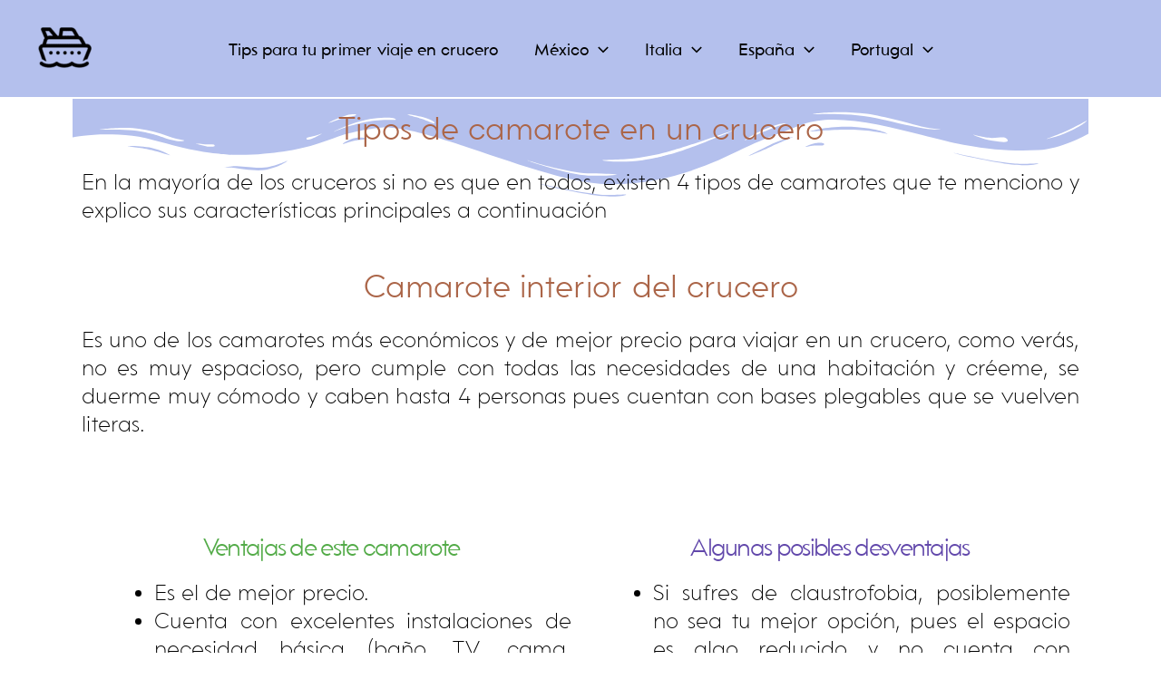

--- FILE ---
content_type: text/css
request_url: https://cruceristasporelmundo.info/wp-content/cache/min/1/wp-content/themes/astra-child/style.css?ver=1768728490
body_size: 382
content:
@font-face{font-family:"redtone";src:url(../../../../../../themes/astra-child/fonts/subset-Redtone-ExtraLight.woff2) format("woff2");font-weight:200;font-style:normal;font-display:swap}@font-face{font-family:"redtone";src:url(../../../../../../themes/astra-child/fonts/subset-Redtone-ExtraLightItalic.woff2) format("woff2");font-weight:200;font-style:italic;font-display:swap}@font-face{font-family:"redtone";src:url(../../../../../../themes/astra-child/fonts/subset-Redtone-Light.woff2) format("woff2");font-weight:300;font-style:normal;font-display:swap}@font-face{font-family:"redtone";src:url(../../../../../../themes/astra-child/fonts/subset-Redtone-Regular.woff2) format("woff2");font-weight:400;font-style:normal;font-display:swap}body{font-family:redtone,Arial,sans-serif;font-weight:200;line-height:1.2}h1,h2,h3,h4,h5,h6{font-family:inherit;font-weight:400}p,li{font-family:inherit;font-weight:200;line-height:1.2;text-align:justify}.entry-content h1{text-align:center;font-weight:400;font-size:clamp(2rem, 4vw, 3rem);line-height:1.15;margin:0 0 .6em 0}.entry-content h2{text-align:center;font-weight:300;font-size:clamp(1.3rem, 3vw, 2.2rem);line-height:1.2;margin:1.2em 0 .6em 0}.entry-content h3{font-weight:300;font-size:clamp(.7rem, 3vw, 2.2rem);line-height:1;margin:1em 0 .4em 0}body:not(.elementor-page) .entry-content p{font-weight:200;font-size:1rem;line-height:1.2;margin:0 0 1em 0}body.elementor-page .entry-content p{font-weight:200;line-height:1.2;margin:0 0 1em 0;font-size:inherit!important}.entry-content ul{margin:0;padding-left:70px}.entry-content li{font-weight:200;line-height:1.2;margin-bottom:0;padding-bottom:0}h1.elementor-heading-title{font-family:redtone,Arial,sans-serif!important;font-weight:400!important}h2.elementor-heading-title{font-family:redtone,Arial,sans-serif!important;font-weight:300!important}h3.elementor-heading-title{font-family:redtone,Arial,sans-serif!important;font-weight:300!important}.elementor .elementor-widget-text-editor p,.elementor .elementor-widget-text-editor li{font-family:redtone,Arial,sans-serif!important;font-weight:200!important;line-height:1.2;text-align:justify}.main-header-menu,.main-header-menu ul,.main-header-menu li,.nav-menu ul,.menu ul,.sub-menu{padding-left:0!important;margin-left:0!important}.main-header-menu a,.ast-header-break-point .main-header-menu a,.ast-header-break-point .ast-mobile-header-wrap a,.ast-builder-menu-1 .menu-item>.menu-link,.ast-builder-menu-2 .menu-item>.menu-link{font-family:redtone,sans-serif!important;font-weight:400}

--- FILE ---
content_type: text/css
request_url: https://cruceristasporelmundo.info/wp-content/uploads/elementor/css/post-711.css?ver=1768728490
body_size: 196
content:
.elementor-kit-711{--e-global-color-primary:#AB6548;--e-global-color-secondary:#AB6548;--e-global-color-text:#000000;--e-global-color-accent:#61CE70;--e-global-color-ed76007:#001A70;--e-global-color-9e935bf:#000000;color:var( --e-global-color-text );}.elementor-kit-711 e-page-transition{background-color:#FFBC7D;}.elementor-kit-711 h1{color:#AB6548;line-height:40px;}.elementor-kit-711 h2{color:#AB6548;}.elementor-kit-711 h3{color:#001A70;}.elementor-kit-711 h4{color:#000000;}.elementor-section.elementor-section-boxed > .elementor-container{max-width:1140px;}.e-con{--container-max-width:1140px;}.elementor-widget:not(:last-child){--kit-widget-spacing:20px;}.elementor-element{--widgets-spacing:20px 20px;--widgets-spacing-row:20px;--widgets-spacing-column:20px;}{}h1.entry-title{display:var(--page-title-display);}@media(max-width:1024px){.elementor-section.elementor-section-boxed > .elementor-container{max-width:1024px;}.e-con{--container-max-width:1024px;}}@media(max-width:767px){.elementor-kit-711{--e-global-typography-secondary-letter-spacing:0px;}.elementor-kit-711 h1{font-size:35px;line-height:35px;letter-spacing:-1.7px;}.elementor-kit-711 h3{font-size:24px;}.elementor-section.elementor-section-boxed > .elementor-container{max-width:767px;}.e-con{--container-max-width:767px;}}

--- FILE ---
content_type: text/css
request_url: https://cruceristasporelmundo.info/wp-content/uploads/elementor/css/post-4728.css?ver=1768730781
body_size: 659
content:
.elementor-4728 .elementor-element.elementor-element-e6a738e > .elementor-shape-top .elementor-shape-fill{fill:#B4C0ED;}.elementor-4728 .elementor-element.elementor-element-e6a738e{margin-top:0px;margin-bottom:0px;}.elementor-4728 .elementor-element.elementor-element-bd121d7 .elementor-wrapper{--video-aspect-ratio:2.33333;}.elementor-4728 .elementor-element.elementor-element-d33f137{margin:10px 0px calc(var(--kit-widget-spacing, 0px) + 0px) 0px;text-align:center;}.elementor-4728 .elementor-element.elementor-element-d33f137 .elementor-heading-title{font-family:"Redtone Light", Sans-serif;font-size:29px;font-weight:400;letter-spacing:-1.7px;color:#53AB48;}.elementor-4728 .elementor-element.elementor-element-8db7af2{margin:10px 0px calc(var(--kit-widget-spacing, 0px) + 0px) 0px;text-align:center;}.elementor-4728 .elementor-element.elementor-element-8db7af2 .elementor-heading-title{font-family:"Redtone Light", Sans-serif;font-size:29px;font-weight:400;letter-spacing:-1.7px;color:#6248AB;}.elementor-4728 .elementor-element.elementor-element-3f0c837{margin:10px 0px calc(var(--kit-widget-spacing, 0px) + 0px) 0px;text-align:center;}.elementor-4728 .elementor-element.elementor-element-3f0c837 .elementor-heading-title{font-family:"Redtone Light", Sans-serif;font-size:29px;font-weight:400;letter-spacing:-1.7px;color:#53AB48;}.elementor-4728 .elementor-element.elementor-element-07e88ce{margin:10px 0px calc(var(--kit-widget-spacing, 0px) + 0px) 0px;text-align:center;}.elementor-4728 .elementor-element.elementor-element-07e88ce .elementor-heading-title{font-family:"Redtone Light", Sans-serif;font-size:29px;font-weight:400;letter-spacing:-1.7px;color:#6248AB;}.elementor-4728 .elementor-element.elementor-element-bea6399{margin:10px 0px calc(var(--kit-widget-spacing, 0px) + 0px) 0px;text-align:center;}.elementor-4728 .elementor-element.elementor-element-bea6399 .elementor-heading-title{font-family:"Redtone Light", Sans-serif;font-size:29px;font-weight:400;letter-spacing:-1.7px;color:#53AB48;}.elementor-4728 .elementor-element.elementor-element-f3c7d3e{margin:10px 0px calc(var(--kit-widget-spacing, 0px) + 0px) 0px;text-align:center;}.elementor-4728 .elementor-element.elementor-element-f3c7d3e .elementor-heading-title{font-family:"Redtone Light", Sans-serif;font-size:29px;font-weight:400;letter-spacing:-1.7px;color:#6248AB;}.elementor-4728 .elementor-element.elementor-element-174812f{background-color:#63D2D5;margin:0px 0px calc(var(--kit-widget-spacing, 0px) + 0px) 0px;border-radius:7px 7px 7px 7px;text-align:center;font-family:"Redtone Light", Sans-serif;font-size:40px;font-weight:400;line-height:1.1em;color:#000000;}.elementor-4728 .elementor-element.elementor-element-9af0643{--grid-row-gap:22px;--grid-column-gap:20px;}.elementor-4728 .elementor-element.elementor-element-9af0643 .elementor-posts-container .elementor-post__thumbnail{padding-bottom:calc( 0.6 * 100% );}.elementor-4728 .elementor-element.elementor-element-9af0643:after{content:"0.6";}.elementor-4728 .elementor-element.elementor-element-9af0643 .elementor-post__thumbnail__link{width:100%;}.elementor-4728 .elementor-element.elementor-element-9af0643 .elementor-post__meta-data span + span:before{content:"•";}.elementor-4728 .elementor-element.elementor-element-9af0643 .elementor-post__card{border-width:1px;border-radius:10px;padding-top:0px;padding-bottom:0px;}.elementor-4728 .elementor-element.elementor-element-9af0643 .elementor-post__text{padding:0 5px;margin-top:0px;margin-bottom:0px;}.elementor-4728 .elementor-element.elementor-element-9af0643 .elementor-post__meta-data{padding:10px 5px;}.elementor-4728 .elementor-element.elementor-element-9af0643 .elementor-post__avatar{padding-right:5px;padding-left:5px;}.elementor-4728 .elementor-element.elementor-element-9af0643 .elementor-post__badge{left:0;}.elementor-4728 .elementor-element.elementor-element-9af0643 .elementor-post__card .elementor-post__badge{background-color:#61CE70;margin:31px;}.elementor-4728 .elementor-element.elementor-element-9af0643 .elementor-post__title, .elementor-4728 .elementor-element.elementor-element-9af0643 .elementor-post__title a{color:#000000;font-family:"Redtone Light", Sans-serif;font-size:19px;font-weight:500;line-height:0.9em;letter-spacing:0px;word-spacing:0.1em;}.elementor-4728 .elementor-element.elementor-element-9af0643 .elementor-post__title{margin-bottom:14px;}.elementor-4728 .elementor-element.elementor-element-9af0643 .elementor-post__read-more{color:#38B3B5;margin-bottom:0px;}.elementor-4728 .elementor-element.elementor-element-9af0643 a.elementor-post__read-more{font-family:"Redtone Light", Sans-serif;font-size:15px;font-weight:500;line-height:0.1em;}@media(max-width:1024px){.elementor-4728 .elementor-element.elementor-element-e6a738e{margin-top:105px;margin-bottom:0px;}}@media(max-width:767px){.elementor-4728 .elementor-element.elementor-element-e6a738e{margin-top:0px;margin-bottom:0px;}.elementor-4728 .elementor-element.elementor-element-d33f137 .elementor-heading-title{font-size:32px;line-height:0.8em;}.elementor-4728 .elementor-element.elementor-element-8db7af2 .elementor-heading-title{font-size:32px;line-height:0.8em;}.elementor-4728 .elementor-element.elementor-element-3f0c837 .elementor-heading-title{font-size:32px;line-height:0.8em;}.elementor-4728 .elementor-element.elementor-element-07e88ce .elementor-heading-title{font-size:32px;line-height:0.8em;}.elementor-4728 .elementor-element.elementor-element-bea6399 .elementor-heading-title{font-size:32px;line-height:0.8em;}.elementor-4728 .elementor-element.elementor-element-f3c7d3e .elementor-heading-title{font-size:32px;line-height:0.8em;}.elementor-4728 .elementor-element.elementor-element-174812f{margin:0px 0px calc(var(--kit-widget-spacing, 0px) + -34px) 0px;font-size:29px;line-height:1em;}.elementor-4728 .elementor-element.elementor-element-9af0643 .elementor-posts-container .elementor-post__thumbnail{padding-bottom:calc( 0.5 * 100% );}.elementor-4728 .elementor-element.elementor-element-9af0643:after{content:"0.5";}.elementor-4728 .elementor-element.elementor-element-9af0643 .elementor-post__thumbnail__link{width:100%;}.elementor-4728 .elementor-element.elementor-element-9af0643.elementor-posts--thumbnail-left .elementor-post__thumbnail__link{margin-right:3px;}.elementor-4728 .elementor-element.elementor-element-9af0643.elementor-posts--thumbnail-right .elementor-post__thumbnail__link{margin-left:3px;}.elementor-4728 .elementor-element.elementor-element-9af0643.elementor-posts--thumbnail-top .elementor-post__thumbnail__link{margin-bottom:3px;}.elementor-4728 .elementor-element.elementor-element-9af0643 .elementor-post__title, .elementor-4728 .elementor-element.elementor-element-9af0643 .elementor-post__title a{font-size:22px;line-height:0.8em;}.elementor-4728 .elementor-element.elementor-element-9af0643 .elementor-post__title{margin-bottom:6px;}.elementor-4728 .elementor-element.elementor-element-9af0643 a.elementor-post__read-more{font-size:17px;}}